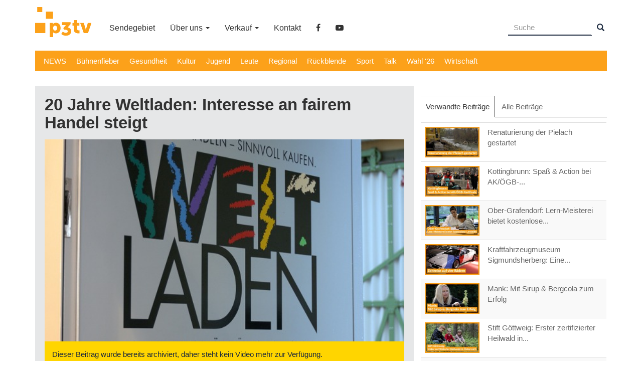

--- FILE ---
content_type: text/html; charset=utf-8
request_url: https://www.p3tv.at/webtv/11709-20-jahre-weltladen-interesse-an-fairem-handel-steigt
body_size: 8095
content:
<!DOCTYPE html>
<html lang="de" dir="ltr">
<head>
  <link rel="profile" href="http://www.w3.org/1999/xhtml/vocab" />
  <meta name="viewport" content="width=device-width, initial-scale=1.0">
  <meta http-equiv="Content-Type" content="text/html; charset=utf-8" />
<link rel="shortcut icon" href="https://www.p3tv.at/sites/all/themes/p3tv_2202/favicon.ico" type="image/vnd.microsoft.icon" />
<meta name="description" content="In Niederösterreich gibt es 23 Weltläden, die neben Lebensmitteln auch bio-faire Mode, Schmuck, Kinderspielzeug und Geschenkwaren anbieten. In St. Pölten führt ein gemeinnütziger Verein den Laden in der Schreinergasse. Anlässlich des 20-jährigen Jubiläums ist nun Bilanz gezogen worden. In den vergangenen zehn Jahren ist das Interesse der Bevölkerung an fairen Produkten" />
<meta name="generator" content="Drupal 7 (https://www.drupal.org)" />
<link rel="image_src" href="https://www.p3tv.at/files/standbilder/221108_weltladen.jpg" />
<link rel="canonical" href="https://www.p3tv.at/webtv/11709-20-jahre-weltladen-interesse-an-fairem-handel-steigt" />
<link rel="shortlink" href="https://www.p3tv.at/node/11709" />
  <title>20 Jahre Weltladen: Interesse an fairem Handel steigt | P3tv</title>
  <link type="text/css" rel="stylesheet" href="https://www.p3tv.at/files/css/css_lQaZfjVpwP_oGNqdtWCSpJT1EMqXdMiU84ekLLxQnc4.css" media="all" />
<link type="text/css" rel="stylesheet" href="https://www.p3tv.at/files/css/css_dLkR6Jj2c6B2_1EGeMzQuJaIvxJAR9r982BM7R31BQ0.css" media="all" />
<link type="text/css" rel="stylesheet" href="https://www.p3tv.at/files/css/css_NhlUium2SZiAzmdzCnkUv1sftweZ8uRufY085CO3jbs.css" media="all" />
<link type="text/css" rel="stylesheet" href="https://www.p3tv.at/files/css/css_K9oHnS9HN1l6ihMYd0_1RLOX5W7kr37IrUBO_NsLVuY.css" media="all" />
<link type="text/css" rel="stylesheet" href="https://www.p3tv.at/files/css/css_I26hel9vnrXZ77EIrj2GkXkjvlFG10_yYj-sELzrDGc.css" media="all" />
  <script src="https://www.p3tv.at/files/js/js_9zDXzonbxqu65q1uj9cncbUfaGvwPY1sJinS9Kr7mA4.js"></script>
<script src="https://www.p3tv.at/files/js/js_CHyih5wYCJakJEd60obUewTPHjsfkt9FBCocSm7nnm4.js"></script>
<script src="https://www.p3tv.at/files/js/js_f_BpsloZtITWNBq8h8TQNh4SUGlZKD__yTkMLSN2_t8.js"></script>
<script src="https://www.p3tv.at/files/js/js_0zbY5DJxalhv05DkHgnfSA4Ng8Ig4tf6FwAqbiW0RAw.js"></script>
<script>var _paq = _paq || [];(function(){var u=(("https:" == document.location.protocol) ? "https://www.p3tv.at/mstats/" : "http://www.p3tv.at/mstats/");_paq.push(["setSiteId", "1"]);_paq.push(["setTrackerUrl", u+"matomo.php"]);// Call disableCookies before calling trackPageView 
_paq.push(['disableCookies']);_paq.push(["trackPageView"]);_paq.push(["setIgnoreClasses", ["no-tracking","colorbox"]]);_paq.push(["enableLinkTracking"]);var d=document,g=d.createElement("script"),s=d.getElementsByTagName("script")[0];g.type="text/javascript";g.defer=true;g.async=true;g.src=u+"matomo.js";s.parentNode.insertBefore(g,s);})();</script>
<script src="https://www.p3tv.at/files/js/js_48BRlyYKMRdL05BhejfZGXdAEY99GHw7MCcWz7FqGOc.js"></script>
<script src="https://www.p3tv.at/files/js/js_ckIc54Sw2-B62vVhmmPqr1psOQDb9b1aM9jq1uiB8m0.js"></script>
<script src="https://www.p3tv.at/files/js/js_OLgr-593LYCzF1vZ05PpqLNjLgPEsdxeuLPiASPOib8.js"></script>
<script>jQuery.extend(Drupal.settings, {"basePath":"\/","pathPrefix":"","setHasJsCookie":0,"ajaxPageState":{"theme":"p3tv_2202","theme_token":"7mTYxiGZdIM5Xwu3LBYszHJrD4bAyj8t_BOxR8YInTs","jquery_version":"1.10","js":{"sites\/all\/themes\/bootstrap\/js\/bootstrap.js":1,"sites\/all\/modules\/jquery_update\/replace\/jquery\/1.10\/jquery.min.js":1,"misc\/jquery-extend-3.4.0.js":1,"misc\/jquery-html-prefilter-3.5.0-backport.js":1,"misc\/jquery.once.js":1,"misc\/drupal.js":1,"sites\/all\/modules\/forcejs\/forcejs.js":1,"sites\/all\/modules\/jquery_update\/replace\/ui\/external\/jquery.cookie.js":1,"sites\/all\/modules\/jquery_update\/replace\/misc\/jquery.form.min.js":1,"misc\/form-single-submit.js":1,"misc\/ajax.js":1,"sites\/all\/modules\/jquery_update\/js\/jquery_update.js":1,"sites\/all\/modules\/spamspan\/spamspan.js":1,"sites\/all\/themes\/bootstrap\/js\/misc\/_progress.js":1,"public:\/\/languages\/de_sc8h3n-K4L-92TLOu415cmpaGm4Q7qBjr67TElg4QkY.js":1,"sites\/all\/libraries\/colorbox\/jquery.colorbox-min.js":1,"sites\/all\/modules\/colorbox\/js\/colorbox.js":1,"sites\/all\/modules\/colorbox\/styles\/default\/colorbox_style.js":1,"sites\/all\/modules\/lightbox2\/js\/lightbox.js":1,"sites\/all\/modules\/custom_search\/js\/custom_search.js":1,"sites\/all\/modules\/views\/js\/base.js":1,"sites\/all\/modules\/matomo\/matomo.js":1,"sites\/all\/modules\/views\/js\/ajax_view.js":1,"0":1,"sites\/all\/modules\/quicktabs\/js\/quicktabs.js":1,"sites\/all\/themes\/p3tv_2202\/bootstrap\/js\/affix.js":1,"sites\/all\/themes\/p3tv_2202\/bootstrap\/js\/alert.js":1,"sites\/all\/themes\/p3tv_2202\/bootstrap\/js\/button.js":1,"sites\/all\/themes\/p3tv_2202\/bootstrap\/js\/collapse.js":1,"sites\/all\/themes\/p3tv_2202\/bootstrap\/js\/dropdown.js":1,"sites\/all\/themes\/p3tv_2202\/bootstrap\/js\/modal.js":1,"sites\/all\/themes\/p3tv_2202\/bootstrap\/js\/tooltip.js":1,"sites\/all\/themes\/p3tv_2202\/bootstrap\/js\/popover.js":1,"sites\/all\/themes\/p3tv_2202\/bootstrap\/js\/scrollspy.js":1,"sites\/all\/themes\/p3tv_2202\/bootstrap\/js\/tab.js":1,"sites\/all\/themes\/p3tv_2202\/bootstrap\/js\/transition.js":1,"sites\/all\/themes\/p3tv_2202\/js\/custom.js":1,"sites\/all\/themes\/p3tv_2202\/js\/jquery.innerfade.js":1,"sites\/all\/themes\/p3tv_2202\/2ClickIframePrivacy\/2ClickIframePrivacy.js":1,"sites\/all\/themes\/bootstrap\/js\/modules\/views\/js\/ajax_view.js":1,"sites\/all\/themes\/bootstrap\/js\/misc\/ajax.js":1},"css":{"modules\/system\/system.base.css":1,"modules\/field\/theme\/field.css":1,"modules\/node\/node.css":1,"sites\/all\/modules\/youtube\/css\/youtube.css":1,"sites\/all\/modules\/views\/css\/views.css":1,"sites\/all\/modules\/ckeditor\/css\/ckeditor.css":1,"sites\/all\/modules\/colorbox\/styles\/default\/colorbox_style.css":1,"sites\/all\/modules\/ctools\/css\/ctools.css":1,"sites\/all\/modules\/lightbox2\/css\/lightbox.css":1,"sites\/all\/modules\/custom_search\/custom_search.css":1,"sites\/all\/modules\/quicktabs\/css\/quicktabs.css":1,"sites\/all\/libraries\/fontawesome\/css\/font-awesome.css":1,"sites\/all\/themes\/p3tv_2202\/css\/style.css":1,"sites\/all\/themes\/p3tv_2202\/css\/custom.css":1,"sites\/all\/themes\/p3tv_2202\/css\/custom2.css":1,"public:\/\/css_injector\/css_injector_2.css":1,"public:\/\/css_injector\/css_injector_3.css":1,"public:\/\/css_injector\/css_injector_4.css":1}},"colorbox":{"opacity":"0.85","current":"{current} von {total}","previous":"\u00ab Zur\u00fcck","next":"Weiter \u00bb","close":"Schlie\u00dfen","maxWidth":"98%","maxHeight":"98%","fixed":true,"mobiledetect":true,"mobiledevicewidth":"480px","file_public_path":"\/files","specificPagesDefaultValue":"admin*\nimagebrowser*\nimg_assist*\nimce*\nnode\/add\/*\nnode\/*\/edit\nprint\/*\nprintpdf\/*\nsystem\/ajax\nsystem\/ajax\/*"},"lightbox2":{"rtl":"0","file_path":"\/(\\w\\w\/)public:\/","default_image":"\/sites\/all\/modules\/lightbox2\/images\/brokenimage.jpg","border_size":10,"font_color":"000","box_color":"fff","top_position":"","overlay_opacity":"0.8","overlay_color":"000","disable_close_click":true,"resize_sequence":0,"resize_speed":400,"fade_in_speed":400,"slide_down_speed":600,"use_alt_layout":false,"disable_resize":false,"disable_zoom":false,"force_show_nav":false,"show_caption":true,"loop_items":false,"node_link_text":"Bilddetails anzeigen","node_link_target":false,"image_count":"Bild !current von !total","video_count":"Video !current von !total","page_count":"Seite !current von !total","lite_press_x_close":"\u003Ca href=\u0022#\u0022 onclick=\u0022hideLightbox(); return FALSE;\u0022\u003E\u003Ckbd\u003Ex\u003C\/kbd\u003E\u003C\/a\u003E zum Schlie\u00dfen dr\u00fccken","download_link_text":"","enable_login":false,"enable_contact":false,"keys_close":"c x 27","keys_previous":"p 37","keys_next":"n 39","keys_zoom":"z","keys_play_pause":"32","display_image_size":"original","image_node_sizes":"()","trigger_lightbox_classes":"","trigger_lightbox_group_classes":"","trigger_slideshow_classes":"","trigger_lightframe_classes":"","trigger_lightframe_group_classes":"","custom_class_handler":0,"custom_trigger_classes":"","disable_for_gallery_lists":true,"disable_for_acidfree_gallery_lists":true,"enable_acidfree_videos":true,"slideshow_interval":5000,"slideshow_automatic_start":true,"slideshow_automatic_exit":true,"show_play_pause":true,"pause_on_next_click":false,"pause_on_previous_click":true,"loop_slides":false,"iframe_width":600,"iframe_height":400,"iframe_border":1,"enable_video":false,"useragent":"Mozilla\/5.0 (Macintosh; Intel Mac OS X 10_15_7) AppleWebKit\/537.36 (KHTML, like Gecko) Chrome\/131.0.0.0 Safari\/537.36; ClaudeBot\/1.0; +claudebot@anthropic.com)"},"custom_search":{"form_target":"_self","solr":0},"views":{"ajax_path":"\/views\/ajax","ajaxViews":{"views_dom_id:20e4fc99433db72de00e6137923e4eed":{"view_name":"related_videos","view_display_id":"block_1","view_args":"7\/11709","view_path":"node\/11709","view_base_path":null,"view_dom_id":"20e4fc99433db72de00e6137923e4eed","pager_element":0},"views_dom_id:4cefd3969031409c1ce19080a6eb2b8a":{"view_name":"related_videos","view_display_id":"block_2","view_args":"","view_path":"node\/11709","view_base_path":null,"view_dom_id":"4cefd3969031409c1ce19080a6eb2b8a","pager_element":0}}},"urlIsAjaxTrusted":{"\/views\/ajax":true,"\/webtv\/11709-20-jahre-weltladen-interesse-an-fairem-handel-steigt":true},"matomo":{"trackMailto":1,"trackColorbox":1},"quicktabs":{"qt_verwandte_beitr_ge":{"name":"verwandte_beitr_ge","tabs":[{"vid":"related_videos","display":"block_1","args":"","get_displays":"vdisp_0","view_path":"node%2F11709","view_dom_id":1,"ajax_args":"","actual_args":[]},{"vid":"related_videos","display":"block_2","args":"","get_displays":"vdisp_1","view_path":"node%2F11709","view_dom_id":2,"ajax_args":"","actual_args":[]}],"ajaxPageState":{"jquery_version":"1.10"}}},"bootstrap":{"anchorsFix":"0","anchorsSmoothScrolling":"0","formHasError":1,"popoverEnabled":1,"popoverOptions":{"animation":1,"html":0,"placement":"right","selector":"","trigger":"click","triggerAutoclose":1,"title":"","content":"","delay":0,"container":"body"},"tooltipEnabled":1,"tooltipOptions":{"animation":1,"html":0,"placement":"auto left","selector":"","trigger":"hover focus","delay":0,"container":"body"}}});</script>
</head>
<body class="html not-front not-logged-in one-sidebar sidebar-first page-node page-node- page-node-11709 node-type-videobeitrag i18n-de">
  <div id="skip-link">
    <a href="#main-content" class="element-invisible element-focusable">Direkt zum Inhalt</a>
  </div>
    <header id="navbar" role="banner" class="navbar container navbar-default">
  <div class="container">
    <div class="navbar-header">
              <a class="logo navbar-btn pull-left" href="/" title="Startseite">
          <img src="https://www.p3tv.at/sites/all/themes/p3tv_2202/logo.svg" alt="Startseite" />
        </a>
      
              <a class="name navbar-brand" href="/" title="Startseite">P3tv</a>
      
              <button type="button" class="navbar-toggle" data-toggle="collapse" data-target="#navbar-collapse">
          <span class="sr-only">Navigation aktivieren/deaktivieren</span>
          <span class="icon-bar"></span>
          <span class="icon-bar"></span>
          <span class="icon-bar"></span>
        </button>
          </div>

          <div class="navbar-collapse collapse" id="navbar-collapse">
        <nav role="navigation">
                      <ul class="menu nav navbar-nav"><li class="first expanded menu-item-kat dropdown"><a href="/" class="menu-link-kat dropdown-toggle" data-toggle="dropdown">TV-Kategorien <span class="caret"></span></a><ul class="dropdown-menu"><li class="first leaf"><a href="/webtv/news" title="Aktuell">NEWS</a></li>
<li class="leaf"><a href="/webtv/buenenfieber" title="Blaulicht">Bühnenfieber</a></li>
<li class="leaf"><a href="/webtv/gesundheit" title="Gesundheit">Gesundheit</a></li>
<li class="leaf"><a href="/webtv/kultur" title="Kultur">Kultur</a></li>
<li class="leaf"><a href="/webtv/jugend" title="Jumatv">Jugend</a></li>
<li class="leaf"><a href="/webtv/leute" title="Leute">Leute</a></li>
<li class="leaf"><a href="/webtv/regional" title="Regional">Regional</a></li>
<li class="leaf"><a href="/webtv/rueckblende" title="Rückblende 16">Rückblende</a></li>
<li class="leaf"><a href="/webtv/sport" title="Sport">Sport</a></li>
<li class="leaf"><a href="/webtv/talk" title="Talk">Talk</a></li>
<li class="leaf"><a href="/webtv/wirtschaft" title="Wirtschaft">Wirtschaft</a></li>
<li class="last leaf"><a href="/webtv/wahl26" title="Wahl 21">Gemeinderatswahl &#039;26</a></li>
</ul></li>
<li class="leaf"><a href="/sendegebiet">Sendegebiet</a></li>
<li class="expanded dropdown"><a href="/produktion" class="dropdown-toggle" data-toggle="dropdown">Über uns <span class="caret"></span></a><ul class="dropdown-menu"><li class="first leaf"><a href="/produktion" title="Über P3tv">Produktion</a></li>
<li class="leaf"><a href="/entstehung">Entstehung</a></li>
<li class="leaf"><a href="/presse" title="Presse-Downloads">Presse</a></li>
<li class="last leaf"><a href="/kontakt">Kontakt</a></li>
</ul></li>
<li class="expanded dropdown"><a href="/werbemoeglichkeit" class="dropdown-toggle" data-toggle="dropdown">Verkauf <span class="caret"></span></a><ul class="dropdown-menu"><li class="first collapsed"><a href="/werbemoeglichkeit">Werbemöglichkeit</a></li>
<li class="leaf"><a href="/werbung" title="Werbung auf P3tv">Werbung</a></li>
<li class="leaf"><a href="/studie">Reichweitenstudie</a></li>
<li class="last leaf"><a href="/vereine">Service für Vereine</a></li>
</ul></li>
<li class="leaf"><a href="/kontakt">Kontakt</a></li>
<li class="leaf"><a href="https://www.facebook.com/P3tv-177891885584737" title="facebook" target="_blank"><i class="fa fa-facebook" aria-hidden="true"></i><span class="element-invisible element-focusable">facebook</span></a></li>
<li class="leaf"><a href="https://www.youtube.com/@p3tvstp" title="YouTube" target="_blank"><i class="fa fa-youtube-play" aria-hidden="true"></i><span class="element-invisible element-focusable">YouTube</span></a></li>
<li class="last leaf menu-item-suche"><a href="/search" class="menu-link-suche">Suche</a></li>
</ul>                            </nav>
      </div>
      </div>
</header>

<div id="secnav" class="navbar navbar-default container hidden-xs">
            <nav role="navigation">
                      <ul class="menu nav navbar-nav secondary"><li class="first leaf"><a href="/webtv/news">NEWS</a></li>
<li class="leaf"><a href="/webtv/buenenfieber">Bühnenfieber</a></li>
<li class="leaf"><a href="/webtv/gesundheit">Gesundheit</a></li>
<li class="leaf"><a href="/webtv/kultur">Kultur</a></li>
<li class="leaf"><a href="/webtv/jugend">Jugend</a></li>
<li class="leaf"><a href="/webtv/leute">Leute</a></li>
<li class="leaf"><a href="/webtv/regional">Regional</a></li>
<li class="leaf"><a href="/webtv/rueckblende">Rückblende</a></li>
<li class="leaf"><a href="/webtv/sport">Sport</a></li>
<li class="leaf"><a href="/webtv/talk">Talk</a></li>
<li class="leaf"><a href="/webtv/wahl26">Wahl &#039;26</a></li>
<li class="last leaf"><a href="/webtv/wirtschaft">Wirtschaft</a></li>
</ul>                  </nav>
    </div>

<div class="main-container container">

  <header role="banner" id="page-header">
    
      </header> <!-- /#page-header -->

  <div class="row">

    <section class="col-sm-14 col-md-16">
      <div class="well">
                        <a id="main-content"></a>
                          <h1 class="page-header">20 Jahre Weltladen: Interesse an fairem Handel steigt</h1>
                                                                            <div class="region region-content">
    <section id="block-system-main" class="block block-system clearfix">

      
  <script type="text/javascript"><!--
  var p="3-mp4.mov.at/vid"; var h="h"+"t"+"t"+"ps"+":"+"/"+"/"; var t="";
//--></script>
<article id="node-11709" class="node node-videobeitrag clearfix"><script type="text/javascript">var p="p"+p+"eos";</script>
              <img class="standbild img-responsive fullwidth" src="https://www.p3tv.at/files/styles/standbild_player/public/standbilder/221108_weltladen.jpg?itok=IzkG935P" />
          <div class="alert alert-info" role="alert">Dieser Beitrag wurde bereits archiviert, daher steht kein Video mehr zur Verfügung.</div><div class="videotext">          <div id="socialshareprivacy" style="display: none">
            <div id="fb-root"></div>
            <script>
              function enableFBbutton(d, s, id) {
                var js, fjs = d.getElementsByTagName(s)[0];
                if (d.getElementById(id)) return;
                js = d.createElement(s); js.id = id;
                js.src = "https://connect.facebook.net/de_DE/sdk.js#xfbml=1&version=v3.0";
                fjs.parentNode.insertBefore(js, fjs);
              }
            </script>
            <div class="fb-btn-consent btn-small"><a href="#" onclick="jQuery('.fb-btn-consent').hide(); enableFBbutton(document, 'script', 'facebook-jssdk');"><strong>Like-Button aktivieren</strong> - Ich stimme der Datenübertragung an facebook zu.</a><br></div>
            <div class="fb-like-box">
              <div class="fb-like" data-href="https://www.p3tv.at/webtv/11709-20-jahre-weltladen-interesse-an-fairem-handel-steigt" data-layout="standard" data-action="like" data-show-faces="false" data-share="true"></div>
            </div>
          </div>  
          <div style="clear: both"></div>
        <p>In Niederösterreich gibt es 23 Weltläden, die neben Lebensmitteln auch bio-faire Mode, Schmuck, Kinderspielzeug und Geschenkwaren anbieten. In St. Pölten führt ein gemeinnütziger Verein den Laden in der Schreinergasse. Anlässlich des 20-jährigen Jubiläums ist nun Bilanz gezogen worden. In den vergangenen zehn Jahren ist das Interesse der Bevölkerung an fairen Produkten gestiegen und der St. Pöltener Verein hat 20.000 Euro für Entwicklungsprojekte zur Verfügung gestellt.</p>
<p>Sendung vom 08.11.2022</p></div>    </article>

</section>
  </div>
      </div>
    </section>

          <aside class="col-sm-10 col-md-8" role="complementary">
          <div class="region region-sidebar-first">
    <section id="block-quicktabs-verwandte-beitr-ge" class="block block-quicktabs clearfix well">

      
  <div  id="quicktabs-verwandte_beitr_ge" class="quicktabs-wrapper quicktabs-style-nostyle"><ul class="quicktabs-tabs quicktabs-style-nostyle"><li class="active"><a href="/webtv/11709-20-jahre-weltladen-interesse-an-fairem-handel-steigt?qt-verwandte_beitr_ge=0#qt-verwandte_beitr_ge" id="quicktabs-tab-verwandte_beitr_ge-0" class="quicktabs-tab quicktabs-tab-view quicktabs-tab-view-related-videos-block-1 active">Verwandte Beiträge</a></li>
<li><a href="/webtv/11709-20-jahre-weltladen-interesse-an-fairem-handel-steigt?qt-verwandte_beitr_ge=1#qt-verwandte_beitr_ge" id="quicktabs-tab-verwandte_beitr_ge-1" class="quicktabs-tab quicktabs-tab-view quicktabs-tab-view-related-videos-block-2 active">Alle Beiträge</a></li>
</ul><div id="quicktabs-container-verwandte_beitr_ge" class="quicktabs_main quicktabs-style-nostyle"><div  id="quicktabs-tabpage-verwandte_beitr_ge-0" class="quicktabs-tabpage "><div class="view view-related-videos view-id-related_videos view-display-id-block_1 view-dom-id-20e4fc99433db72de00e6137923e4eed">
        
  
  
      <div class="view-content">
      <div class="table-responsive">
<table class="views-table cols-0 table table-hover table-striped" >
      <tbody>
          <tr class="odd views-row-first">
                  <td class="views-field views-field-field-bild" >
            <a href="/webtv/13270-renaturierung-der-pielach-gestartet"><img class="img-responsive" src="https://www.p3tv.at/files/styles/standbild_relatedbox/public/standbilder/251118_renaturierung_pielach.jpg?itok=9UhcM547" width="150" height="84" alt="" /></a>          </td>
                  <td class="views-field views-field-title" >
            <a href="/webtv/13270-renaturierung-der-pielach-gestartet">Renaturierung der Pielach gestartet</a>          </td>
              </tr>
          <tr class="even">
                  <td class="views-field views-field-field-bild" >
            <a href="/webtv/13209-kottingbrunn-spass-action-bei-akoegb-kartfinale"><img class="img-responsive" src="https://www.p3tv.at/files/styles/standbild_relatedbox/public/standbilder/251014_aknoe_kart_trophy.jpg?itok=4gIxPNOf" width="150" height="84" alt="" /></a>          </td>
                  <td class="views-field views-field-title" >
            <a href="/webtv/13209-kottingbrunn-spass-action-bei-akoegb-kartfinale">Kottingbrunn: Spaß &amp; Action bei AK/ÖGB-...</a>          </td>
              </tr>
          <tr class="odd">
                  <td class="views-field views-field-field-bild" >
            <a href="/webtv/13175-ober-grafendorf-lern-meisterei-bietet-kostenlose-lernhilfe"><img class="img-responsive" src="https://www.p3tv.at/files/styles/standbild_relatedbox/public/standbilder/250926_lernmeisterei.jpg?itok=18uhrkPA" width="150" height="84" alt="" /></a>          </td>
                  <td class="views-field views-field-title" >
            <a href="/webtv/13175-ober-grafendorf-lern-meisterei-bietet-kostenlose-lernhilfe">Ober-Grafendorf: Lern-Meisterei bietet kostenlose...</a>          </td>
              </tr>
          <tr class="even">
                  <td class="views-field views-field-field-bild" >
            <a href="/webtv/13147-kraftfahrzeugmuseum-sigmundsherberg-eine-zeitreise-auf-vier-raedern"><img class="img-responsive" src="https://www.p3tv.at/files/styles/standbild_relatedbox/public/standbilder/250909_oldtimermuseum.jpg?itok=FfOQuD8N" width="150" height="84" alt="" /></a>          </td>
                  <td class="views-field views-field-title" >
            <a href="/webtv/13147-kraftfahrzeugmuseum-sigmundsherberg-eine-zeitreise-auf-vier-raedern">Kraftfahrzeugmuseum Sigmundsherberg: Eine...</a>          </td>
              </tr>
          <tr class="odd">
                  <td class="views-field views-field-field-bild" >
            <a href="/webtv/13135-mank-mit-sirup-bergcola-zum-erfolg"><img class="img-responsive" src="https://www.p3tv.at/files/styles/standbild_relatedbox/public/standbilder/250902_landwirtschaft_sirup.jpg?itok=zUZ96wc3" width="150" height="84" alt="" /></a>          </td>
                  <td class="views-field views-field-title" >
            <a href="/webtv/13135-mank-mit-sirup-bergcola-zum-erfolg">Mank: Mit Sirup &amp; Bergcola zum Erfolg</a>          </td>
              </tr>
          <tr class="even">
                  <td class="views-field views-field-field-bild" >
            <a href="/webtv/13107-stift-goettweig-erster-zertifizierter-heilwald-in-oesterreich"><img class="img-responsive" src="https://www.p3tv.at/files/styles/standbild_relatedbox/public/standbilder/250808_heilwald_goettweig.jpg?itok=yX9klpi5" width="150" height="84" alt="" /></a>          </td>
                  <td class="views-field views-field-title" >
            <a href="/webtv/13107-stift-goettweig-erster-zertifizierter-heilwald-in-oesterreich">Stift Göttweig: Erster zertifizierter Heilwald in...</a>          </td>
              </tr>
          <tr class="odd views-row-last">
                  <td class="views-field views-field-field-bild" >
            <a href="/webtv/13099-noe-gemeindechallenge-pyhra-eschenau-wollen-top-platzierung"><img class="img-responsive" src="https://www.p3tv.at/files/styles/standbild_relatedbox/public/standbilder/250801_gemeindechallenge.jpg?itok=FMJC2Obd" width="150" height="84" alt="" /></a>          </td>
                  <td class="views-field views-field-title" >
            <a href="/webtv/13099-noe-gemeindechallenge-pyhra-eschenau-wollen-top-platzierung">NÖ Gemeindechallenge: Pyhra &amp; Eschenau wollen...</a>          </td>
              </tr>
      </tbody>
</table>
  </div>
    </div>
  
  
  
  
  
  
</div></div><div  id="quicktabs-tabpage-verwandte_beitr_ge-1" class="quicktabs-tabpage quicktabs-hide"><div class="view view-related-videos view-id-related_videos view-display-id-block_2 view-dom-id-4cefd3969031409c1ce19080a6eb2b8a">
        
  
  
      <div class="view-content">
      <div class="table-responsive">
<table class="views-table cols-0 table table-hover table-striped" >
      <tbody>
          <tr class="odd views-row-first">
                  <td class="views-field views-field-field-bild" >
            <a href="/webtv/13361-oesterreichischer-fussball-am-scheideweg"><img class="img-responsive" src="https://www.p3tv.at/files/styles/standbild_relatedbox/public/standbilder/260123_sport_fussball.jpg?itok=OhRmAJ_S" width="150" height="84" alt="" /></a>          </td>
                  <td class="views-field views-field-title" >
            <a href="/webtv/13361-oesterreichischer-fussball-am-scheideweg">Österreichischer Fußball am Scheideweg?</a>          </td>
              </tr>
          <tr class="even">
                  <td class="views-field views-field-field-bild" >
            <a href="/webtv/13359-stpoelten-spoe-spitzenkandidat-matthias-stadler-im-gespraech"><img class="img-responsive" src="https://www.p3tv.at/files/styles/standbild_relatedbox/public/standbilder/260120_studio_grw_spoe_stadler.jpg?itok=7h_iYyrQ" width="150" height="84" alt="" /></a>          </td>
                  <td class="views-field views-field-title" >
            <a href="/webtv/13359-stpoelten-spoe-spitzenkandidat-matthias-stadler-im-gespraech">St.Pölten: SPÖ-Spitzenkandidat Matthias Stadler...</a>          </td>
              </tr>
          <tr class="odd">
                  <td class="views-field views-field-field-bild" >
            <a href="/webtv/13357-maria-jeutendorf-einblicke-ins-klosterleben"><img class="img-responsive" src="https://www.p3tv.at/files/styles/standbild_relatedbox/public/standbilder/260120_klosterschwestern_maria_jeutendorf.jpg?itok=cP1tJiu8" width="150" height="84" alt="" /></a>          </td>
                  <td class="views-field views-field-title" >
            <a href="/webtv/13357-maria-jeutendorf-einblicke-ins-klosterleben">Maria Jeutendorf: Einblicke ins Klosterleben</a>          </td>
              </tr>
          <tr class="even">
                  <td class="views-field views-field-field-bild" >
            <a href="/webtv/13358-herzogenburg-buergerliste-erreicht-volksbefragungen"><img class="img-responsive" src="https://www.p3tv.at/files/styles/standbild_relatedbox/public/standbilder/260120_herzogenburg_aufreger_windkraft_teich.jpg?itok=Oph_JDAr" width="150" height="84" alt="" /></a>          </td>
                  <td class="views-field views-field-title" >
            <a href="/webtv/13358-herzogenburg-buergerliste-erreicht-volksbefragungen">Herzogenburg: Bürgerliste erreicht...</a>          </td>
              </tr>
          <tr class="odd">
                  <td class="views-field views-field-field-bild" >
            <a href="/webtv/13354-the-zsa-zsa-gabors-praesentieren-lifes-routine"><img class="img-responsive" src="https://www.p3tv.at/files/styles/standbild_relatedbox/public/standbilder/260120_zsa_zsa_gabors.jpg?itok=9Q4lmCCv" width="150" height="84" alt="" /></a>          </td>
                  <td class="views-field views-field-title" >
            <a href="/webtv/13354-the-zsa-zsa-gabors-praesentieren-lifes-routine">The Zsa Zsa Gabors präsentieren „Life’s Routine“</a>          </td>
              </tr>
          <tr class="even">
                  <td class="views-field views-field-field-bild" >
            <a href="/webtv/13356-stpoelten-eroeffnung-feelgood-center"><img class="img-responsive" src="https://www.p3tv.at/files/styles/standbild_relatedbox/public/standbilder/260120_feelgood.jpg?itok=FGdVpTg5" width="150" height="84" alt="" /></a>          </td>
                  <td class="views-field views-field-title" >
            <a href="/webtv/13356-stpoelten-eroeffnung-feelgood-center">St.Pölten: Eröffnung Feelgood Center</a>          </td>
              </tr>
          <tr class="odd">
                  <td class="views-field views-field-field-bild" >
            <a href="/webtv/13360-kurzmeldungen"><img class="img-responsive" src="https://www.p3tv.at/files/styles/standbild_relatedbox/public/standbilder/260120_km.jpg?itok=QTnlkUmr" width="150" height="84" alt="" /></a>          </td>
                  <td class="views-field views-field-title" >
            <a href="/webtv/13360-kurzmeldungen">Kurzmeldungen</a>          </td>
              </tr>
          <tr class="even views-row-last">
                  <td class="views-field views-field-field-bild" >
            <a href="/webtv/13355-messe-tulln-ist-treffpunkt-fuer-bauherren"><img class="img-responsive" src="https://www.p3tv.at/files/styles/standbild_relatedbox/public/standbilder/260120_messe_hausbau.jpg?itok=ElbDq7tv" width="150" height="84" alt="" /></a>          </td>
                  <td class="views-field views-field-title" >
            <a href="/webtv/13355-messe-tulln-ist-treffpunkt-fuer-bauherren">Messe Tulln ist Treffpunkt für Bauherren</a>          </td>
              </tr>
      </tbody>
</table>
  </div>
    </div>
  
      <ul class="pager"><li class="pager-previous">&nbsp;</li>
<li class="pager-current">1 von 34</li>
<li class="pager-next"><a href="/webtv/11709-20-jahre-weltladen-interesse-an-fairem-handel-steigt?page=1">›</a></li>
</ul>  
  
  
  
  
</div></div></div></div>
</section>
  </div>
      </aside>  <!-- /#sidebar-first -->
    
    
  </div>
</div>

  <footer class="footer container">
      <div class="region region-footer">
    <section id="block-search-form" class="hidden-xs hidden-sm block block-search clearfix navbar-form navbar-right">
  <form class="search-form form-search content-search" role="search" action="/webtv/11709-20-jahre-weltladen-interesse-an-fairem-handel-steigt" method="post" id="search-block-form" accept-charset="UTF-8"><div><div>
      <h2 class="element-invisible">Suchformular</h2>
    <div class="input-group"><input title="Begriffe nach denen gesucht werden soll" class="custom-search-box form-control form-text" placeholder="Suche" type="text" id="edit-search-block-form--2" name="search_block_form" value="" size="15" maxlength="128" /><span class="input-group-btn"><button type="submit" class="btn btn-primary"><span class="icon glyphicon glyphicon-search" aria-hidden="true"></span></button></span></div><div class="form-actions form-wrapper form-group" id="edit-actions"><button class="element-invisible btn btn-primary form-submit" type="submit" id="edit-submit" name="op" value="Suche">Suche</button>
</div><input type="hidden" name="form_build_id" value="form-Pyrs5jE6SBTXYwQWyuSlhqedr_KEPR2PV9wDzRE7qjE" />
<input type="hidden" name="form_id" value="search_block_form" />
</div>
</div></form></section>
<section id="block-block-22" class="block block-block clearfix centertext">

      
  <p>© 2026 <a href="/kontakt">P3-Kabel-news GmbH</a> &nbsp;–&nbsp; <a href="/datenschutz">Datenschutz</a></p>

</section>
  </div>
  </footer>
  <script src="https://www.p3tv.at/files/js/js_MRdvkC2u4oGsp5wVxBG1pGV5NrCPW3mssHxIn6G9tGE.js"></script>
</body>
</html>


--- FILE ---
content_type: text/css
request_url: https://www.p3tv.at/files/css/css_I26hel9vnrXZ77EIrj2GkXkjvlFG10_yYj-sELzrDGc.css
body_size: 183
content:
@import url('https://fonts.googleapis.com/css2?family=Lato:ital,wght@0,300;.top-buffer{margin-top:20px;}#block-search-form{display:none;}
.video-container{position:relative;padding-bottom:56.25%;padding-top:0;height:0;overflow:hidden;}.video-container iframe,.video-container object,.video-container embed{position:absolute;top:0;left:0;width:100%;height:100%;}
0,400;0,700;0,900;1,400&family=Source+Sans+Pro:wght@700&display=swap');


--- FILE ---
content_type: image/svg+xml
request_url: https://www.p3tv.at/sites/all/themes/p3tv_2202/logo.svg
body_size: 1099
content:
<?xml version="1.0" encoding="UTF-8" standalone="no"?><!DOCTYPE svg PUBLIC "-//W3C//DTD SVG 1.1//EN" "http://www.w3.org/Graphics/SVG/1.1/DTD/svg11.dtd"><svg width="100%" height="100%" viewBox="0 0 800 430" version="1.1" xmlns="http://www.w3.org/2000/svg" xmlns:xlink="http://www.w3.org/1999/xlink" xml:space="preserve" xmlns:serif="http://www.serif.com/" style="fill-rule:evenodd;clip-rule:evenodd;stroke-linejoin:round;stroke-miterlimit:2;"><rect id="ArtBoard1" x="0" y="0" width="800" height="430" style="fill:none;"/><clipPath id="_clip1"><rect x="0" y="0" width="800" height="430"/></clipPath><g clip-path="url(#_clip1)"><g id="Artboard"><g id="Group-13"><path id="Fill-1" d="M284.154,336.652c-19.167,-0 -28.465,-17.201 -28.465,-34.684c-0,-25.097 13.808,-35.813 28.465,-35.813c16.909,0 28.466,14.1 28.466,35.813c-0,22.272 -13.248,34.684 -28.466,34.684m12.117,-111.662c-30.721,-0 -43.969,20.021 -43.969,20.021l-0.564,-0c0,-0 0.564,-4.516 0.564,-9.306l0,-7.331l-43.969,-0l0,201.607l48.761,-0l0,-54.419c0,-7.328 -0.564,-12.408 -0.564,-12.408l0.564,0c0,0 13.248,13.817 36.926,13.817c38.613,0 67.647,-29.886 67.647,-75.845c-0,-45.118 -25.933,-76.136 -65.396,-76.136" style="fill:#fca11a;"/><path id="Fill-3" d="M461.95,291.386l42.298,-46.989l0,-27.74l-122.361,-0l0,41.327l39.184,0c12.772,0 19.298,-1.132 19.298,-1.132l-0,0.283c-0,0.283 -8.23,6.511 -17.599,17.833l-22.424,27.457l10.5,22.358l16.751,0c15.327,0 36.34,6.228 36.34,24.057c0,11.892 -10.509,20.384 -29.242,20.384c-22.429,0 -41.735,-18.116 -41.735,-18.116l-21.293,34.247c-0,-0 22.429,24.626 65.299,24.626c50.815,0 76.367,-31.132 76.367,-64.817c0,-27.174 -22.14,-48.683 -51.383,-53.778" style="fill:#fca11a;"/><path id="Fill-5" d="M597.517,315.252l-0,-48.888l30.506,-0l-0,-38.02l-30.506,-0l-0,-41.686l-47.456,0l0,41.686l-20.061,-0l-0,38.02l18.645,-0l-0,55.366c-0,48.727 44.917,54.92 68.082,54.92c7.91,-0 13.273,-0.845 13.273,-0.845l-0,-42.249c-0,-0 -2.542,0.286 -6.497,0.286c-9.319,-0 -25.986,-2.258 -25.986,-18.59" style="fill:#fca11a;"/><path id="Fill-7" d="M748.087,228.323l-22.413,77.142c-2.837,9.569 -5.39,25.055 -5.39,25.055l-0.568,-0c0,-0 -2.553,-15.767 -5.386,-25.055l-22.696,-77.142l-51.634,0l50.499,144.993l59.853,0l49.648,-144.993l-51.913,0Z" style="fill:#fca11a;"/><path id="Fill-9" d="M153.333,168.326l101.667,-0l0,-101.662l-101.667,-0l0,101.662Z" style="fill:#fca11a;"/><path id="Fill-11" d="M30,71.663l71.667,0l-0,-71.663l-71.667,0l0,71.663Z" style="fill:#fca11a;"/><path id="Fill-12" d="M0,373.316l145,0l-0,-144.993l-145,0l0,144.993Z" style="fill:#fca11a;"/></g></g></g></svg>